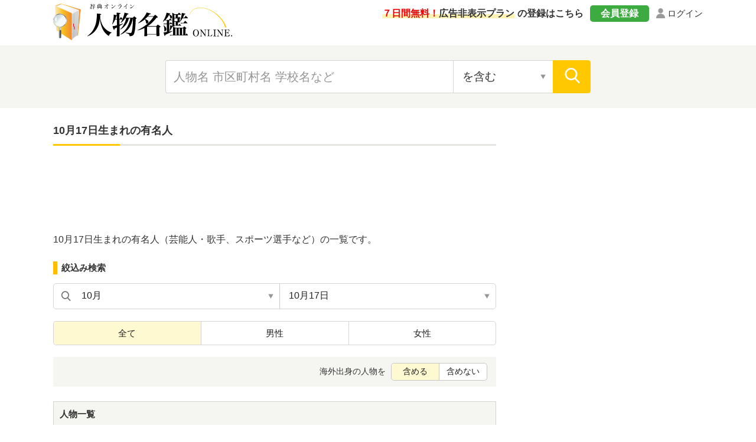

--- FILE ---
content_type: text/html; charset=UTF-8
request_url: https://jimbutsu.jitenon.jp/cat/gappi1017.php
body_size: 9780
content:
<!DOCTYPE html>
<html lang="ja">
<head prefix="og: http://ogp.me/ns# website: http://ogp.me/ns/website#">
<script async src="https://pagead2.googlesyndication.com/pagead/js/adsbygoogle.js?client=ca-pub-3664445671894613" crossorigin="anonymous"></script>

<!-- Global site tag (gtag.js) - Google Analytics -->
<script async src="https://www.googletagmanager.com/gtag/js?id=G-DYBK9P49EF"></script>
<script>
  window.dataLayer = window.dataLayer || [];
  function gtag(){dataLayer.push(arguments);}
  gtag('js', new Date());
  gtag('config', 'G-DYBK9P49EF');</script>
<meta charset="UTF-8">
<meta name="description" content="10月17日生まれの芸能人・歌手・アイドル・スポーツ選手などの有名人です。">
<meta name="Keywords" content="10月17日,生まれ,誕生日,有名人,芸能人,歌手,スポーツ選手">
<meta name="viewport" content="width=device-width,initial-scale=1">
<link rel="apple-touch-icon" sizes="152x152" href="../images/apple-touch-icon.png">
<link href="../images/favicon.ico" type="image/vnd.microsoft.icon" rel="shortcut icon">
<link href="../images/favicon.ico" type="image/vnd.microsoft.icon" rel="icon">
<script type="application/ld+json">
[
{"@context":"http://schema.org",
"@type":"BreadcrumbList",
"itemListElement":[
{ "@type":"ListItem", "position":1, "item":{ "@id":"https://jimbutsu.jitenon.jp/", "name":"人物名鑑" } }, 
{ "@type":"ListItem", "position":2, "item":{ "@id":"https://jimbutsu.jitenon.jp/cat/tsuki.php", "name":"誕生月・誕生日別" } }, 
{ "@type":"ListItem", "position":3, "item":{ "@id":"https://jimbutsu.jitenon.jp/cat/tsuki10.php", "name":"10月生まれの有名人" } }
,{ "@type":"ListItem", "position":4, "item":{ "@id":"https://jimbutsu.jitenon.jp/cat/gappi1017.php", "name":"10月17日生まれの有名人" } }]},
{"@context": "http://schema.org",
"@type": "Article",
"mainEntityOfPage": {
"@type": "WebPage",
"@id": "https://jimbutsu.jitenon.jp/cat/gappi1017.php"
},
"hasPart": {
    "@type": "WebPage",
    "@id": "https://jimbutsu.jitenon.jp/cat/gappi1017.php?page=2"
},
"headline": "10月17日生まれの有名人（芸能人・歌手・スポーツ選手など）",
"description": "10月17日生まれの芸能人・歌手・アイドル・スポーツ選手などの有名人です。",
"image": {
"@type":"ImageObject",
"url": "https://jimbutsu.jitenon.jp/images/kanren1.jpg"
},
"publisher": {
"@type": "Organization",
"name": "人物名鑑オンライン",
"logo": {
      "@type": "ImageObject",
      "url": "https://jitenon.jp/images/jimbutsu_logo.jpg",
      "width": 600,
      "height": 60
    }
},
"author": {
"@type": "Organization",
"name": "ジテンオン",
"url": "https://jitenon.co.jp/"
},
"datePublished": "2013-10-01T00:00:00+09:00",
"dateModified": "2025-11-29T13:28:00+09:00",
"articleSection": "人物",
"additionalProperty": [
{
      "@type": "PropertyValue",
      "name": "誕生日",
      "value": "10月17日"
},
{
      "@type": "PropertyValue",
      "name": "人物",
      "value": ["富澤玲音","田口遼翔","新條月渚","熊谷太雅","ギファード璃々愛","瀬乃まりん","橋田歩果","大宮央","鈴木るりか","髙寺望夢","竹山ひすい","宮田有萌","秋元晏斗玲","杉本海斗","土肥圭太","鈴木双葉","佐々木彩乃","夢原あこ","津田貫汰","相澤佑哉","山田野絵","河村来未","井上園子","高橋悠介","眞鍋旭輝","小森瑠斗","森友莉世","丹羽紀元","音咲セリナ","益永拓弥","太田智樹","飯沼ひかる","澤邊寧央","久保明日香","氏家康成","水嶋さくら","高山涼深","小林岩魚","高橋和希","清水栞","幕内里奈","朝田淳弥","基俊介","金沢みどり","小山寛大","福田智哉","岡ほのか","植野晃成","結城める","草場愛","神崎ユウキ","張可欣","山根啓暉","土性沙羅","金澤美穂","NANAMI","野中一平","千田海人","ラウール・デ・トマス","力石舜久","ケネス・オメルオ","松本直樹","中野雄喜","山口夕輝","矢野美優","森田晋平","戸根千明","桜庭ななみ","川合諒","小森未彩","内海大輔","瀬口七海","井福一本道","畑下由佳","本間隆太","保科千春","岡田久美子","山本麻貴","福間竣兵","新山","有岡蔵人","本郷杏奈","寺嶋恭之介","村田愛里咲","ナムディ・オドゥアマディ","比嘉諒人","熊谷紗希","片瀬チヲル","田村侑久","中西大","高平拓弥","植垣健人","林光哲","須貝茉彩","稲葉光","百瀬優","柄本時生","玉村元気","辻井健太","柏木佑介"]
}]
}
]
</script>
<link rel="stylesheet" type="text/css" href="https://jitenon.jp/css/html5reset.css" media="all" />
<link rel="stylesheet" type="text/css" href="https://jitenon.jp/css/style.css?20240918" media="all" />
<link rel="stylesheet" type="text/css" href="https://jitenon.jp/css/style_jimbutsu.css?20240918" media="all" />
<meta property="og:title"       content="10月17日生まれの有名人（芸能人・歌手・スポーツ選手など）">
<meta property="og:description" content="10月17日生まれの芸能人・歌手・アイドル・スポーツ選手などの有名人です。" />
<meta property="og:image" content="https://jimbutsu.jitenon.jp/images/kanren1.jpg" />
<meta property="og:type"        content="article" />
<meta property="og:url"         content="https://jimbutsu.jitenon.jp/cat/gappi1017.php" />
<meta name="twitter:card" content="summary_large_image">
<meta name="twitter:site" content="@jitenon">
<title>10月17日生まれの有名人（芸能人・歌手・スポーツ選手など）</title>
<script src="https://jitenon.jp/js/jquery-3.4.1.min.js"></script>
<script src="https://jitenon.jp/js/jquery.cookie.js"></script>
<script type="text/javascript" src="https://jitenon.jp/js/main/main.js?20241030"></script>
</head>
<body>
<div id="all">
    <script>
    document.addEventListener("DOMContentLoaded", function() {
        // 現在のURLパスが /member/ を含む場合に広告を削除する
        if (window.location.pathname.includes("/member/")) {
            // ads_wrapin, ads_wrap, sp_ads, ads_wraptop2 クラスの要素を削除する関数
            function removeAds() {
                var adsWrapin = document.querySelectorAll(".ads_wrapin");
                adsWrapin.forEach(function(ad) {
                    ad.remove(); // 要素を削除
                });

                var adsMain = document.querySelectorAll(".ads_wrap");
                adsMain.forEach(function(ad) {
                    ad.remove(); // 要素を削除
                });

                var spAds = document.querySelectorAll(".sp_ads");
                spAds.forEach(function(ad) {
                    ad.remove(); // 要素を削除
                });

                var adsWrapTop2 = document.querySelectorAll(".ads_wraptop2");
                adsWrapTop2.forEach(function(ad) {
                    ad.remove(); // 要素を削除
                });
            }

            // 初期の要素を削除
            removeAds();

            // DOMに新しい要素が追加された場合に監視して削除
            var observer = new MutationObserver(function(mutations) {
                mutations.forEach(function(mutation) {
                    if (mutation.addedNodes.length > 0) {
                        removeAds(); // 新しく追加された要素も削除
                    }
                });
            });

            observer.observe(document.body, { childList: true, subtree: true });
        }
    });
    </script>

<header>
<div class="center">
<div class="header_logo">
<div class="logo"><a href="https://jimbutsu.jitenon.jp/"><img src="https://jimbutsu.jitenon.jp/images/top-logo.svg" alt="人物名鑑"></a></div>
<div class="login"><a href="https://jitenon.jp/member_info/login.php" class="mypage_login">ログイン</a></div>
<div class="my_menu">
<div class="register_ad"><a href="https://jitenon.jp/member_info/register.php"><p class="marker"><span>７日間無料！</span>広告非表示プラン</p>の登録はこちら</a></div>
<div class="pc_menu">
<a href="https://jitenon.jp/member_info/register.php" class="mypage_register">会員登録</a>
<a href="https://jitenon.jp/member_info/login.php" class="mypage_login">ログイン</a>
</div>
</div>
<div class="header_menu sp_display">
<div class="toggle_wrap">
<div class="toggle_switch">
<div class="menu-trigger">
<span></span>
<span></span>
<span></span>
</div>	
</div>
<div class="toggle_contents">
<ul>
<li><a href="https://jimbutsu.jitenon.jp/cat/gojuon.php">五十音別</a></li>
<li><a href="https://jimbutsu.jitenon.jp/cat/first.php">名前別（下の名前別）</a></li>
<li><a href="https://jimbutsu.jitenon.jp/cat/tsuki.php">誕生月・誕生日別</a></li>
<li><a href="https://jimbutsu.jitenon.jp/cat/nendai.php">年代別</a></li>
<li><a href="https://jimbutsu.jitenon.jp/cat/ken.php">都道府県別</a></li>
<li><a href="https://jimbutsu.jitenon.jp/cat/kuni.php">国・地域別</a></li>
<li><a href="https://jimbutsu.jitenon.jp/cat/shokugyo.php">職業別</a></li>
<li><a href="https://jimbutsu.jitenon.jp/gakko/shogaku.php">出身小学校別</a></li>
<li><a href="https://jimbutsu.jitenon.jp/gakko/chugaku.php">出身中学校別</a></li>
<li><a href="https://jimbutsu.jitenon.jp/gakko/koko.php">出身高校別</a></li>
<li><a href="https://jimbutsu.jitenon.jp/gakko/college.php">出身大学別</a></li>
<li><a href="https://jimbutsu.jitenon.jp/gakko/junior_college.php">出身短期大学別</a></li>
<li><a href="https://jimbutsu.jitenon.jp/cat/seizatop.php">星座別</a></li>
<li><a href="https://jimbutsu.jitenon.jp/cat/junishitop.php">十二支別</a></li>
<li><a href="https://jimbutsu.jitenon.jp/genre/">ジャンル別</a></li>
</ul>
</div>
</div>
</div>
</div>
</div>
<div class="header_search2">
<div class="search_inner">
<form id="head_form" class="search_form" name="head_form" action="https://jimbutsu.jitenon.jp/cat/search.php" accept-charset="utf-8" method="get">
<input type="text" id="head_value" name="getdata" placeholder="人物名 市区町村名 学校名など" class="value input_search" value="">
<select name="search" class="select_search input02">
<option value="contain" selected>を含む</option>
<option value="fpart">から始まる</option>
<option value="epart">で終わる</option>
<option value="match">と一致する</option>
</select>
<input type="submit" id="head_submit" value="" class="search_btn">
</form>
</div>
</div>
</header><div id="wrapper" class="cf">
<div id="content">
<h1 class="ttl_main">10月17日生まれの有名人</h1>
<aside><div class="ads_wrapin">
<style>
  .ads_responsive_1 { width: 320px; height: 100px; }
  @media(min-width: 500px) { .ads_responsive_1 { width: 468px; height: 60px; } }
  @media(min-width: 800px) { .ads_responsive_1 { width: 728px; height: 90px; } }
  </style>
<script async src="//pagead2.googlesyndication.com/pagead/js/adsbygoogle.js"></script>
  <!-- レスポンシブ0 -->
  <ins class="adsbygoogle ads_responsive_1"
       style="display:inline-block"
       data-ad-client="ca-pub-3664445671894613"
       data-ad-slot="1691216613"></ins>
<script>
(adsbygoogle = window.adsbygoogle || []).push({});
</script>
</div></aside>
<p>10月17日生まれの有名人（芸能人・歌手、スポーツ選手など）の一覧です。</p>
<!--絞り込み変更ここから-->
<div class="search_narrowdown">

    <!--IEJSが効かない場合用-->
        <script>
        (function(){
            var html = document.getElementsByTagName('html')||[];
            html[0].classList.add('enable-javascript');
        })();
        </script>
	<h3 class="sp_select_ttl">絞込み検索</h3>
<div class="narrowdown_select two_select">
	<select name="select" onChange="location.href=value;" class="select1">
		<option value="https://jimbutsu.jitenon.jp/cat/tsuki1.php">1月</option>
		<option value="https://jimbutsu.jitenon.jp/cat/tsuki2.php">2月</option>
		<option value="https://jimbutsu.jitenon.jp/cat/tsuki3.php">3月</option>
		<option value="https://jimbutsu.jitenon.jp/cat/tsuki4.php">4月</option>
		<option value="https://jimbutsu.jitenon.jp/cat/tsuki5.php">5月</option>
		<option value="https://jimbutsu.jitenon.jp/cat/tsuki6.php">6月</option>
		<option value="https://jimbutsu.jitenon.jp/cat/tsuki7.php">7月</option>
		<option value="https://jimbutsu.jitenon.jp/cat/tsuki8.php">8月</option>
		<option value="https://jimbutsu.jitenon.jp/cat/tsuki9.php">9月</option>
		<option value="#" selected>10月</option>
		<option value="https://jimbutsu.jitenon.jp/cat/tsuki11.php">11月</option>
		<option value="https://jimbutsu.jitenon.jp/cat/tsuki12.php">12月</option>
	</select>

	<select name="select" onChange="location.href=value;" class="select2">
	<option value="https://jimbutsu.jitenon.jp/cat/tsuki10.php">10月を全て表示</option>
		<option value="https://jimbutsu.jitenon.jp/cat/gappi1001.php">10月1日</option>
		<option value="https://jimbutsu.jitenon.jp/cat/gappi1002.php">10月2日</option>
		<option value="https://jimbutsu.jitenon.jp/cat/gappi1003.php">10月3日</option>
		<option value="https://jimbutsu.jitenon.jp/cat/gappi1004.php">10月4日</option>
		<option value="https://jimbutsu.jitenon.jp/cat/gappi1005.php">10月5日</option>
		<option value="https://jimbutsu.jitenon.jp/cat/gappi1006.php">10月6日</option>
		<option value="https://jimbutsu.jitenon.jp/cat/gappi1007.php">10月7日</option>
		<option value="https://jimbutsu.jitenon.jp/cat/gappi1008.php">10月8日</option>
		<option value="https://jimbutsu.jitenon.jp/cat/gappi1009.php">10月9日</option>
		<option value="https://jimbutsu.jitenon.jp/cat/gappi1010.php">10月10日</option>
		<option value="https://jimbutsu.jitenon.jp/cat/gappi1011.php">10月11日</option>
		<option value="https://jimbutsu.jitenon.jp/cat/gappi1012.php">10月12日</option>
		<option value="https://jimbutsu.jitenon.jp/cat/gappi1013.php">10月13日</option>
		<option value="https://jimbutsu.jitenon.jp/cat/gappi1014.php">10月14日</option>
		<option value="https://jimbutsu.jitenon.jp/cat/gappi1015.php">10月15日</option>
		<option value="https://jimbutsu.jitenon.jp/cat/gappi1016.php">10月16日</option>
		<option value="#" selected>10月17日</option>
		<option value="https://jimbutsu.jitenon.jp/cat/gappi1018.php">10月18日</option>
		<option value="https://jimbutsu.jitenon.jp/cat/gappi1019.php">10月19日</option>
		<option value="https://jimbutsu.jitenon.jp/cat/gappi1020.php">10月20日</option>
		<option value="https://jimbutsu.jitenon.jp/cat/gappi1021.php">10月21日</option>
		<option value="https://jimbutsu.jitenon.jp/cat/gappi1022.php">10月22日</option>
		<option value="https://jimbutsu.jitenon.jp/cat/gappi1023.php">10月23日</option>
		<option value="https://jimbutsu.jitenon.jp/cat/gappi1024.php">10月24日</option>
		<option value="https://jimbutsu.jitenon.jp/cat/gappi1025.php">10月25日</option>
		<option value="https://jimbutsu.jitenon.jp/cat/gappi1026.php">10月26日</option>
		<option value="https://jimbutsu.jitenon.jp/cat/gappi1027.php">10月27日</option>
		<option value="https://jimbutsu.jitenon.jp/cat/gappi1028.php">10月28日</option>
		<option value="https://jimbutsu.jitenon.jp/cat/gappi1029.php">10月29日</option>
		<option value="https://jimbutsu.jitenon.jp/cat/gappi1030.php">10月30日</option>
		<option value="https://jimbutsu.jitenon.jp/cat/gappi1031.php">10月31日</option>
	</select>
	
	</div><!--narrowdown_select-->
<div class="search_switch">
		<ul>
		<li><a class="active">全て</a></li>
		<li><a href="https://jimbutsu.jitenon.jp/cat/gappi1017.php?gender=man">男性</a></li>
		<li><a href="https://jimbutsu.jitenon.jp/cat/gappi1017.php?gender=woman">女性</a></li>
		</ul>
	</div>
    <div class="search_display">
		海外出身の人物を <ul>
<li><a class="display_sel1 active">含める</a></li><li><a href="https://jimbutsu.jitenon.jp/cat/gappi1017.php?abroad_flag=0" class="display_sel2">含めない</a></li>
		</ul>
	</div></div><!--search_narrowdown-->    
<div class="ads_wraptop2 link_sp">
<script async src="https://pagead2.googlesyndication.com/pagead/js/adsbygoogle.js?client=ca-pub-3664445671894613" crossorigin="anonymous"></script>
<!-- 人物辞典レスポンシブ1_SP -->

<ins class="adsbygoogle"
     style="display:block"
     data-ad-client="ca-pub-3664445671894613"
     data-ad-slot="4900720698"
     data-ad-format="auto"
     data-full-width-responsive="true"></ins>
<script>
     (adsbygoogle = window.adsbygoogle || []).push({});
</script>
</div>
<div class="word_box">
<h2>人物一覧</h2>
<ul>
    <li><a href="https://jimbutsu.jitenon.jp/jimbutsu/p162070.php"><h3><span class="word">富澤玲音</span></h3><p class="data">俳優（男優・女優）<span class="break">/</span>2013年10月17日生まれ<span class="break">/</span>東京都出身</p></a></li>
    <li><a href="https://jimbutsu.jitenon.jp/jimbutsu/p88170.php"><h3><span class="word">田口遼翔</span></h3><p class="data">タレント<span class="break">/</span>2006年10月17日生まれ</p></a></li>
    <li><a href="https://jimbutsu.jitenon.jp/jimbutsu/p160235.php"><h3><span class="word">新條月渚</span></h3><p class="data">俳優（男優・女優）<span class="break">/</span>2006年10月17日生まれ<span class="break">/</span>東京都出身</p></a></li>
    <li><a href="https://jimbutsu.jitenon.jp/jimbutsu/p161913.php"><h3><span class="word">熊谷太雅</span></h3><p class="data">野球選手<span class="break">/</span>2006年10月17日生まれ<span class="break">/</span>宮城県登米市出身</p></a></li>
    <li><a href="https://jimbutsu.jitenon.jp/jimbutsu/p151348.php"><h3><span class="word">ギファード璃々愛</span></h3><p class="data">アイドル<span class="break">/</span>2005年10月17日生まれ</p></a></li>
    <li><a href="https://jimbutsu.jitenon.jp/jimbutsu/p165770.php"><h3><span class="word">瀬乃まりん</span></h3><p class="data">アイドル<span class="break">/</span>2005年10月17日生まれ<span class="break">/</span>東京都出身</p></a></li>
    <li><a href="https://jimbutsu.jitenon.jp/jimbutsu/p165795.php"><h3><span class="word">橋田歩果</span></h3><p class="data">アイドル<span class="break">/</span>2005年10月17日生まれ<span class="break">/</span>東京都出身</p></a></li>
    <li><a href="https://jimbutsu.jitenon.jp/jimbutsu/p79632.php"><h3><span class="word">大宮央</span></h3><p class="data">サッカー選手<span class="break">/</span>2003年10月17日生まれ<span class="break">/</span>愛媛県大洲市出身</p></a></li>
    <li><a href="https://jimbutsu.jitenon.jp/jimbutsu/p139794.php"><h3><span class="word">鈴木るりか</span></h3><p class="data">作家<span class="break">/</span>2003年10月17日生まれ<span class="break">/</span>東京都出身</p></a></li>
    <li><a href="https://jimbutsu.jitenon.jp/jimbutsu/p63611.php"><h3><span class="word">髙寺望夢</span></h3><p class="data">野球選手<span class="break">/</span>2002年10月17日生まれ<span class="break">/</span>長野県上田市出身</p></a></li>
    <li><a href="https://jimbutsu.jitenon.jp/jimbutsu/p88242.php"><h3><span class="word">竹山ひすい</span></h3><p class="data">俳優（男優・女優）<span class="break">/</span>2002年10月17日生まれ<span class="break">/</span>千葉県出身</p></a></li>
    <li><a href="https://jimbutsu.jitenon.jp/jimbutsu/p104619.php"><h3><span class="word">宮田有萌</span></h3><p class="data">アイドル<span class="break">/</span>2002年10月17日生まれ<span class="break">/</span>大阪府出身</p></a></li>
    <li><a href="https://jimbutsu.jitenon.jp/jimbutsu/p126823.php"><h3><span class="word">秋元晏斗玲</span></h3><p class="data">俳優（男優・女優）<span class="break">/</span>2001年10月17日生まれ<span class="break">/</span>東京都出身</p></a></li>
    <li><a href="https://jimbutsu.jitenon.jp/jimbutsu/p150052.php"><h3><span class="word">杉本海斗</span></h3><p class="data">ラグビー選手<span class="break">/</span>2001年10月17日生まれ<span class="break">/</span>東京都出身</p></a></li>
    <li><a href="https://jimbutsu.jitenon.jp/jimbutsu/p55393.php"><h3><span class="word">土肥圭太</span></h3><p class="data">フリークライマー（クライミング選手）<span class="break">/</span>2000年10月17日生まれ<span class="break">/</span>神奈川県出身</p></a></li>
    <li><a href="https://jimbutsu.jitenon.jp/jimbutsu/p79513.php"><h3><span class="word">鈴木双葉</span></h3><p class="data">サッカー選手<span class="break">/</span>2000年10月17日生まれ<span class="break">/</span>静岡県出身</p></a></li>
    <li><a href="https://jimbutsu.jitenon.jp/jimbutsu/p80106.php"><h3><span class="word">佐々木彩乃</span></h3><p class="data">サッカー選手<span class="break">/</span>2000年10月17日生まれ</p></a></li>
    <li><a href="https://jimbutsu.jitenon.jp/jimbutsu/p110210.php"><h3><span class="word">夢原あこ</span></h3><p class="data">アイドル<span class="break">/</span>2000年10月17日生まれ<span class="break">/</span>愛知県出身</p></a></li>
    <li><a href="https://jimbutsu.jitenon.jp/jimbutsu/p135249.php"><h3><span class="word">津田貫汰</span></h3><p class="data">ラグビー選手<span class="break">/</span>2000年10月17日生まれ<span class="break">/</span>神奈川県藤沢市出身</p></a></li>
    <li><a href="https://jimbutsu.jitenon.jp/jimbutsu/p135765.php"><h3><span class="word">相澤佑哉</span></h3><p class="data">サッカー選手<span class="break">/</span>2000年10月17日生まれ<span class="break">/</span>熊本県出身</p></a></li>
    <li><a href="https://jimbutsu.jitenon.jp/jimbutsu/p120707.php"><h3><span class="word">山田野絵</span></h3><p class="data">タレント<span class="break">/</span>1999年10月17日生まれ<span class="break">/</span>埼玉県久喜市出身</p></a></li>
    <li><a href="https://jimbutsu.jitenon.jp/jimbutsu/p149679.php"><h3><span class="word">河村来未</span></h3><p class="data">ゴルフ選手（ゴルファー）<span class="break">/</span>1999年10月17日生まれ<span class="break">/</span>東京都北区出身</p></a></li>
    <li><a href="https://jimbutsu.jitenon.jp/jimbutsu/p165018.php"><h3><span class="word">井上園子</span></h3><p class="data">シンガーソングライター<span class="break">/</span>1998年10月17日生まれ</p></a></li>
    <li><a href="https://jimbutsu.jitenon.jp/jimbutsu/p34122.php"><h3><span class="word">高橋悠介</span></h3><p class="data">テニス選手<span class="break">/</span>1997年10月17日生まれ<span class="break">/</span>神奈川県横浜市出身</p></a></li>
    <li><a href="https://jimbutsu.jitenon.jp/jimbutsu/p56357.php"><h3><span class="word">眞鍋旭輝</span></h3><p class="data">サッカー選手<span class="break">/</span>1997年10月17日生まれ<span class="break">/</span>熊本県熊本市出身</p></a></li>
    <li><a href="https://jimbutsu.jitenon.jp/jimbutsu/p85139.php"><h3><span class="word">小森瑠斗</span></h3><p class="data">お笑い芸人<span class="break">/</span>1997年10月17日生まれ<span class="break">/</span>北海道旭川市出身</p></a></li>
    <li><a href="https://jimbutsu.jitenon.jp/jimbutsu/p95952.php"><h3><span class="word">森友莉世</span></h3><p class="data">声優<span class="break">/</span>1997年10月17日生まれ<span class="break">/</span>大阪府出身</p></a></li>
    <li><a href="https://jimbutsu.jitenon.jp/jimbutsu/p103993.php"><h3><span class="word">丹羽紀元</span></h3><p class="data">俳優（男優・女優）<span class="break">/</span>1997年10月17日生まれ<span class="break">/</span>石川県出身</p></a></li>
    <li><a href="https://jimbutsu.jitenon.jp/jimbutsu/p104130.php"><h3><span class="word">音咲セリナ</span></h3><p class="data">アイドル<span class="break">/</span>1997年10月17日生まれ<span class="break">/</span>千葉県出身</p></a></li>
    <li><a href="https://jimbutsu.jitenon.jp/jimbutsu/p127094.php"><h3><span class="word">益永拓弥</span></h3><p class="data">俳優（男優・女優）<span class="break">/</span>1997年10月17日生まれ<span class="break">/</span>群馬県出身</p></a></li>
    <li><a href="https://jimbutsu.jitenon.jp/jimbutsu/p138700.php"><h3><span class="word">太田智樹</span></h3><p class="data">陸上競技選手<span class="break">/</span>1997年10月17日生まれ<span class="break">/</span>静岡県浜松市出身</p></a></li>
    <li><a href="https://jimbutsu.jitenon.jp/jimbutsu/p141477.php"><h3><span class="word">飯沼ひかる</span></h3><p class="data">俳優（男優・女優）<span class="break">/</span>1997年10月17日生まれ<span class="break">/</span>千葉県出身</p></a></li>
    <li><a href="https://jimbutsu.jitenon.jp/jimbutsu/p143326.php"><h3><span class="word">澤邊寧央</span></h3><p class="data">俳優（男優・女優）<span class="break">/</span>1997年10月17日生まれ<span class="break">/</span>福岡県出身</p></a></li>
    <li><a href="https://jimbutsu.jitenon.jp/jimbutsu/p145108.php"><h3><span class="word">久保明日香</span></h3><p class="data">アナウンサー<span class="break">/</span>1997年10月17日生まれ<span class="break">/</span>鹿児島県出身</p></a></li>
    <li><a href="https://jimbutsu.jitenon.jp/jimbutsu/p168127.php"><h3><span class="word">氏家康成</span></h3><p class="data">俳優（男優・女優）<span class="break">/</span>1997年10月17日生まれ<span class="break">/</span>宮城県出身</p></a></li>
    <li><a href="https://jimbutsu.jitenon.jp/jimbutsu/p168420.php"><h3><span class="word">水嶋さくら</span></h3><p class="data">声優<span class="break">/</span>1997年10月17日生まれ<span class="break">/</span>千葉県出身</p></a></li>
    <li><a href="https://jimbutsu.jitenon.jp/jimbutsu/p46162.php"><h3><span class="word">高山涼深</span></h3><p class="data">ボクシング選手（ボクサー）<span class="break">/</span>1996年10月17日生まれ<span class="break">/</span>東京都練馬区出身</p></a></li>
    <li><a href="https://jimbutsu.jitenon.jp/jimbutsu/p57359.php"><h3><span class="word">小林岩魚</span></h3><p class="data">サッカー選手<span class="break">/</span>1996年10月17日生まれ<span class="break">/</span>山梨県甲府市出身</p></a></li>
    <li><a href="https://jimbutsu.jitenon.jp/jimbutsu/p76699.php"><h3><span class="word">高橋和希</span></h3><p class="data">バレーボール選手<span class="break">/</span>1996年10月17日生まれ</p></a></li>
    <li><a href="https://jimbutsu.jitenon.jp/jimbutsu/p80480.php"><h3><span class="word">清水栞</span></h3><p class="data">サッカー選手<span class="break">/</span>1996年10月17日生まれ<span class="break">/</span>東京都出身</p></a></li>
    <li><a href="https://jimbutsu.jitenon.jp/jimbutsu/p110389.php"><h3><span class="word">幕内里奈</span></h3><p class="data">グラビアアイドル<span class="break">/</span>1996年10月17日生まれ<span class="break">/</span>神奈川県出身</p></a></li>
    <li><a href="https://jimbutsu.jitenon.jp/jimbutsu/p116592.php"><h3><span class="word">朝田淳弥</span></h3><p class="data">俳優（男優・女優）<span class="break">/</span>1996年10月17日生まれ<span class="break">/</span>大阪府出身</p></a></li>
    <li><a href="https://jimbutsu.jitenon.jp/jimbutsu/p121282.php"><h3><span class="word">基俊介</span></h3><p class="data">タレント<span class="break">/</span>1996年10月17日生まれ<span class="break">/</span>埼玉県出身</p></a></li>
    <li><a href="https://jimbutsu.jitenon.jp/jimbutsu/p137462.php"><h3><span class="word">金沢みどり</span></h3><p class="data">バスケットボール選手<span class="break">/</span>1996年10月17日生まれ<span class="break">/</span>神奈川県出身</p></a></li>
    <li><a href="https://jimbutsu.jitenon.jp/jimbutsu/p145758.php"><h3><span class="word">小山寛大</span></h3><p class="data">プロレスラー<span class="break">/</span>1996年10月17日生まれ<span class="break">/</span>大阪府高槻市出身</p></a></li>
    <li><a href="https://jimbutsu.jitenon.jp/jimbutsu/p156894.php"><h3><span class="word">福田智哉</span></h3><p class="data">お笑いタレント<span class="break">/</span>1996年10月17日生まれ<span class="break">/</span>愛媛県西条市出身</p></a></li>
    <li><a href="https://jimbutsu.jitenon.jp/jimbutsu/p86085.php"><h3><span class="word">岡ほのか</span></h3><p class="data">俳優（男優・女優）<span class="break">/</span>1995年10月17日生まれ<span class="break">/</span>千葉県出身</p></a></li>
    <li><a href="https://jimbutsu.jitenon.jp/jimbutsu/p86802.php"><h3><span class="word">植野晃成</span></h3><p class="data">タレント<span class="break">/</span>1995年10月17日生まれ<span class="break">/</span>千葉県出身</p></a></li>
    <li><a href="https://jimbutsu.jitenon.jp/jimbutsu/p102666.php"><h3><span class="word">結城める</span></h3><p class="data">アイドル<span class="break">/</span>1995年10月17日生まれ<span class="break">/</span>東京都出身</p></a></li>
    <li><a href="https://jimbutsu.jitenon.jp/jimbutsu/p116695.php"><h3><span class="word">草場愛</span></h3><p class="data">俳優（男優・女優）<span class="break">/</span>1995年10月17日生まれ<span class="break">/</span>福岡県出身</p></a></li>
    <li><a href="https://jimbutsu.jitenon.jp/jimbutsu/p126886.php"><h3><span class="word">神崎ユウキ</span></h3><p class="data">俳優（男優・女優）<span class="break">/</span>1995年10月17日生まれ<span class="break">/</span>北海道出身</p></a></li>
    <li><a href="https://jimbutsu.jitenon.jp/jimbutsu/p133072.php"><h3><span class="word">張可欣</span></h3><p class="data">フィギュアスケート選手<span class="break">/</span>1995年10月17日生まれ<span class="break">/</span>中国出身</p></a></li>
    <li><a href="https://jimbutsu.jitenon.jp/jimbutsu/p169031.php"><h3><span class="word">山根啓暉</span></h3><p class="data">俳優（男優・女優）<span class="break">/</span>1995年10月17日生まれ<span class="break">/</span>神奈川県出身</p></a></li>
    <li><a href="https://jimbutsu.jitenon.jp/jimbutsu/p21144.php"><h3><span class="word">土性沙羅</span></h3><p class="data">レスリング選手<span class="break">/</span>1994年10月17日生まれ<span class="break">/</span>三重県松阪市出身</p></a></li>
    <li><a href="https://jimbutsu.jitenon.jp/jimbutsu/p34353.php"><h3><span class="word">金澤美穂</span></h3><p class="data">俳優（男優・女優）<span class="break">/</span>1994年10月17日生まれ<span class="break">/</span>神奈川県出身</p></a></li>
    <li><a href="https://jimbutsu.jitenon.jp/jimbutsu/p38373.php"><h3><span class="word">NANAMI</span></h3><p class="data">ファッションモデル<span class="break">/</span>1994年10月17日生まれ<span class="break">/</span>東京都清瀬市出身</p></a></li>
    <li><a href="https://jimbutsu.jitenon.jp/jimbutsu/p47370.php"><h3><span class="word">野中一平</span></h3><p class="data">競艇選手（ボートレーサー）<span class="break">/</span>1994年10月17日生まれ<span class="break">/</span>岐阜県出身</p></a></li>
    <li><a href="https://jimbutsu.jitenon.jp/jimbutsu/p106011.php"><h3><span class="word">千田海人</span></h3><p class="data">サッカー選手<span class="break">/</span>1994年10月17日生まれ<span class="break">/</span>宮城県仙台市出身</p></a></li>
    <li><a href="https://jimbutsu.jitenon.jp/jimbutsu/p108690.php"><h3><span class="word">ラウール・デ・トマス</span></h3><p class="data">サッカー選手<span class="break">/</span>1994年10月17日生まれ<span class="break">/</span>スペイン出身</p></a></li>
    <li><a href="https://jimbutsu.jitenon.jp/jimbutsu/p145014.php"><h3><span class="word">力石舜久</span></h3><p class="data">アナウンサー<span class="break">/</span>1994年10月17日生まれ<span class="break">/</span>島根県松江市出身</p></a></li>
    <li><a href="https://jimbutsu.jitenon.jp/jimbutsu/p5153.php"><h3><span class="word">ケネス・オメルオ</span></h3><p class="data">サッカー選手<span class="break">/</span>1993年10月17日生まれ<span class="break">/</span>ナイジェリア出身</p></a></li>
    <li><a href="https://jimbutsu.jitenon.jp/jimbutsu/p22169.php"><h3><span class="word">松本直樹</span></h3><p class="data">野球選手<span class="break">/</span>1993年10月17日生まれ<span class="break">/</span>香川県坂出市出身</p></a></li>
    <li><a href="https://jimbutsu.jitenon.jp/jimbutsu/p43695.php"><h3><span class="word">中野雄喜</span></h3><p class="data">競輪選手<span class="break">/</span>1993年10月17日生まれ<span class="break">/</span>京都府出身</p></a></li>
    <li><a href="https://jimbutsu.jitenon.jp/jimbutsu/p49529.php"><h3><span class="word">山口夕輝</span></h3><p class="data">アイドル<span class="break">/</span>1993年10月17日生まれ<span class="break">/</span>大阪府出身</p></a></li>
    <li><a href="https://jimbutsu.jitenon.jp/jimbutsu/p107093.php"><h3><span class="word">矢野美優</span></h3><p class="data">アイドル<span class="break">/</span>1993年10月17日生まれ<span class="break">/</span>広島県出身</p></a></li>
    <li><a href="https://jimbutsu.jitenon.jp/jimbutsu/p128195.php"><h3><span class="word">森田晋平</span></h3><p class="data">俳優（男優・女優）<span class="break">/</span>1993年10月17日生まれ<span class="break">/</span>千葉県出身</p></a></li>
    <li><a href="https://jimbutsu.jitenon.jp/jimbutsu/p7138.php"><h3><span class="word">戸根千明</span></h3><p class="data">野球選手<span class="break">/</span>1992年10月17日生まれ<span class="break">/</span>京都府京田辺市出身</p></a></li>
    <li><a href="https://jimbutsu.jitenon.jp/jimbutsu/p7363.php"><h3><span class="word">桜庭ななみ</span></h3><p class="data">俳優（男優・女優）<span class="break">/</span>1992年10月17日生まれ<span class="break">/</span>鹿児島県出身</p></a></li>
    <li><a href="https://jimbutsu.jitenon.jp/jimbutsu/p84162.php"><h3><span class="word">川合諒</span></h3><p class="data">俳優（男優・女優）<span class="break">/</span>1992年10月17日生まれ<span class="break">/</span>東京都出身</p></a></li>
    <li><a href="https://jimbutsu.jitenon.jp/jimbutsu/p84646.php"><h3><span class="word">小森未彩</span></h3><p class="data">声優<span class="break">/</span>1992年10月17日生まれ<span class="break">/</span>東京都出身</p></a></li>
    <li><a href="https://jimbutsu.jitenon.jp/jimbutsu/p87422.php"><h3><span class="word">内海大輔</span></h3><p class="data">俳優（男優・女優）<span class="break">/</span>1992年10月17日生まれ<span class="break">/</span>大阪府出身</p></a></li>
    <li><a href="https://jimbutsu.jitenon.jp/jimbutsu/p163076.php"><h3><span class="word">瀬口七海</span></h3><p class="data">サッカー選手<span class="break">/</span>1992年10月17日生まれ</p></a></li>
    <li><a href="https://jimbutsu.jitenon.jp/jimbutsu/p165574.php"><h3><span class="word">井福一本道</span></h3><p class="data">お笑いタレント<span class="break">/</span>1992年10月17日生まれ<span class="break">/</span>福岡県久留米市出身</p></a></li>
    <li><a href="https://jimbutsu.jitenon.jp/jimbutsu/p19075.php"><h3><span class="word">畑下由佳</span></h3><p class="data">アナウンサー<span class="break">/</span>1991年10月17日生まれ<span class="break">/</span>埼玉県さいたま市出身</p></a></li>
    <li><a href="https://jimbutsu.jitenon.jp/jimbutsu/p35977.php"><h3><span class="word">本間隆太</span></h3><p class="data">バレーボール選手<span class="break">/</span>1991年10月17日生まれ<span class="break">/</span>神奈川県相模原市出身</p></a></li>
    <li><a href="https://jimbutsu.jitenon.jp/jimbutsu/p43657.php"><h3><span class="word">保科千春</span></h3><p class="data">競輪選手<span class="break">/</span>1991年10月17日生まれ</p></a></li>
    <li><a href="https://jimbutsu.jitenon.jp/jimbutsu/p55639.php"><h3><span class="word">岡田久美子</span></h3><p class="data">陸上競技選手<span class="break">/</span>1991年10月17日生まれ<span class="break">/</span>埼玉県上尾市出身</p></a></li>
    <li><a href="https://jimbutsu.jitenon.jp/jimbutsu/p80714.php"><h3><span class="word">山本麻貴</span></h3><p class="data">俳優（男優・女優）<span class="break">/</span>1991年10月17日生まれ<span class="break">/</span>静岡県出身</p></a></li>
    <li><a href="https://jimbutsu.jitenon.jp/jimbutsu/p93185.php"><h3><span class="word">福間竣兵</span></h3><p class="data">声優<span class="break">/</span>1991年10月17日生まれ<span class="break">/</span>愛知県出身</p></a></li>
    <li><a href="https://jimbutsu.jitenon.jp/jimbutsu/p99848.php"><h3><span class="word">新山</span></h3><p class="data">お笑い芸人<span class="break">/</span>1991年10月17日生まれ<span class="break">/</span>大阪府東大阪市出身</p></a></li>
    <li><a href="https://jimbutsu.jitenon.jp/jimbutsu/p129113.php"><h3><span class="word">有岡蔵人</span></h3><p class="data">俳優（男優・女優）<span class="break">/</span>1991年10月17日生まれ</p></a></li>
    <li><a href="https://jimbutsu.jitenon.jp/jimbutsu/p151421.php"><h3><span class="word">本郷杏奈</span></h3><p class="data">タレント<span class="break">/</span>1991年10月17日生まれ<span class="break">/</span>北海道江別市出身</p></a></li>
    <li><a href="https://jimbutsu.jitenon.jp/jimbutsu/p169302.php"><h3><span class="word">寺嶋恭之介</span></h3><p class="data">バスケットボール選手<span class="break">/</span>1991年10月17日生まれ<span class="break">/</span>青森県出身</p></a></li>
    <li><a href="https://jimbutsu.jitenon.jp/jimbutsu/p2584.php"><h3><span class="word">村田愛里咲</span></h3><p class="data">フリースタイルスキー選手<span class="break">/</span>1990年10月17日生まれ<span class="break">/</span>福岡県北九州市出身</p></a></li>
    <li><a href="https://jimbutsu.jitenon.jp/jimbutsu/p5210.php"><h3><span class="word">ナムディ・オドゥアマディ</span></h3><p class="data">サッカー選手<span class="break">/</span>1990年10月17日生まれ<span class="break">/</span>ナイジェリア出身</p></a></li>
    <li><a href="https://jimbutsu.jitenon.jp/jimbutsu/p7489.php"><h3><span class="word">比嘉諒人</span></h3><p class="data">サッカー選手<span class="break">/</span>1990年10月17日生まれ<span class="break">/</span>岐阜県高山市出身</p></a></li>
    <li><a href="https://jimbutsu.jitenon.jp/jimbutsu/p7642.php"><h3><span class="word">熊谷紗希</span></h3><p class="data">サッカー選手<span class="break">/</span>1990年10月17日生まれ<span class="break">/</span>北海道札幌市出身</p></a></li>
    <li><a href="https://jimbutsu.jitenon.jp/jimbutsu/p12991.php"><h3><span class="word">片瀬チヲル</span></h3><p class="data">小説家<span class="break">/</span>1990年10月17日生まれ<span class="break">/</span>北海道帯広市出身</p></a></li>
    <li><a href="https://jimbutsu.jitenon.jp/jimbutsu/p41132.php"><h3><span class="word">田村侑久</span></h3><p class="data">タレント<span class="break">/</span>1990年10月17日生まれ<span class="break">/</span>愛知県東浦町出身</p></a></li>
    <li><a href="https://jimbutsu.jitenon.jp/jimbutsu/p45381.php"><h3><span class="word">中西大</span></h3><p class="data">競輪選手<span class="break">/</span>1990年10月17日生まれ</p></a></li>
    <li><a href="https://jimbutsu.jitenon.jp/jimbutsu/p55263.php"><h3><span class="word">高平拓弥</span></h3><p class="data">ラグビー選手<span class="break">/</span>1990年10月17日生まれ<span class="break">/</span>大阪府大阪市出身</p></a></li>
    <li><a href="https://jimbutsu.jitenon.jp/jimbutsu/p56230.php"><h3><span class="word">植垣健人</span></h3><p class="data">ハンドボール選手<span class="break">/</span>1990年10月17日生まれ<span class="break">/</span>大阪府出身</p></a></li>
    <li><a href="https://jimbutsu.jitenon.jp/jimbutsu/p128547.php"><h3><span class="word">林光哲</span></h3><p class="data">俳優（男優・女優）<span class="break">/</span>1990年10月17日生まれ<span class="break">/</span>千葉県出身</p></a></li>
    <li><a href="https://jimbutsu.jitenon.jp/jimbutsu/p135619.php"><h3><span class="word">須貝茉彩</span></h3><p class="data">アナウンサー<span class="break">/</span>1990年10月17日生まれ<span class="break">/</span>千葉県出身</p></a></li>
    <li><a href="https://jimbutsu.jitenon.jp/jimbutsu/p145105.php"><h3><span class="word">稲葉光</span></h3><p class="data">歌手<span class="break">/</span>1990年10月17日生まれ<span class="break">/</span>茨城県牛久市出身</p></a></li>
    <li><a href="https://jimbutsu.jitenon.jp/jimbutsu/p28883.php"><h3><span class="word">百瀬優</span></h3><p class="data">柔道選手（柔道家）<span class="break">/</span>1989年10月17日生まれ<span class="break">/</span>長野県塩尻市出身</p></a></li>
    <li><a href="https://jimbutsu.jitenon.jp/jimbutsu/p34163.php"><h3><span class="word">柄本時生</span></h3><p class="data">俳優（男優・女優）<span class="break">/</span>1989年10月17日生まれ<span class="break">/</span>東京都出身</p></a></li>
    <li><a href="https://jimbutsu.jitenon.jp/jimbutsu/p43910.php"><h3><span class="word">玉村元気</span></h3><p class="data">競輪選手<span class="break">/</span>1989年10月17日生まれ</p></a></li>
    <li><a href="https://jimbutsu.jitenon.jp/jimbutsu/p56995.php"><h3><span class="word">辻井健太</span></h3><p class="data">ラグビー選手<span class="break">/</span>1989年10月17日生まれ<span class="break">/</span>京都府京都市出身</p></a></li>
    <li><a href="https://jimbutsu.jitenon.jp/jimbutsu/p89091.php"><h3><span class="word">柏木佑介</span></h3><p class="data">俳優（男優・女優）<span class="break">/</span>1989年10月17日生まれ<span class="break">/</span>神奈川県出身</p></a></li>
</ul>

</div><!--word_box-->
<form method="post" name="houkokuform" action="https://jimbutsu.jitenon.jp/info/04.php">
    <input type="hidden" name="page_uri" value="/cat/gappi1017.php">
    <input type="hidden" name="title_tag" value="10月17日生まれの有名人（芸能人・歌手・スポーツ選手など）">
    <input type="hidden" name="page" value="1">
</form>
<div class="report"><a href="javascript:houkokuform.submit()">情報の不備・問題を報告</a></div>
<div class="pagination2">
<div class="prev"><img src="https://jitenon.jp/images/arrow-left.svg">前へ</div>
<div class="current">
<ul>
<li class="page_num">
<select name="select" onchange="location.href=value;" class="select1">
<option value="#" selected="">1</option>
<option value="https://jimbutsu.jitenon.jp/cat/gappi1017.php?page=2">2</option>
<option value="https://jimbutsu.jitenon.jp/cat/gappi1017.php?page=3">3</option>
<option value="https://jimbutsu.jitenon.jp/cat/gappi1017.php?page=4">4</option>
<option value="https://jimbutsu.jitenon.jp/cat/gappi1017.php?page=5">5</option>
</select>
</li>
<li class="break"><span> / </span></li><li class="page_last"><a href="https://jimbutsu.jitenon.jp/cat/gappi1017.php?page=5">5ページ</a></li></ul>
</div>
<div class="next"><a href="https://jimbutsu.jitenon.jp/cat/gappi1017.php?page=2">次へ<img src="https://jitenon.jp/images/arrow-right.svg"></a></div>
</div><!--pagination2-->
<a class="top_btn" href="https://jimbutsu.jitenon.jp/cat/tsuki.php">誕生月・誕生日別TOP</a>
<div class="ads_wrapin">
<script async src="https://pagead2.googlesyndication.com/pagead/js/adsbygoogle.js?client=ca-pub-3664445671894613" crossorigin="anonymous"></script>
<!-- 人物辞典レスポンシブ２ -->
<ins class="adsbygoogle"
     style="display:block"
     data-ad-client="ca-pub-3664445671894613"
     data-ad-slot="2205750574"
     data-ad-format="auto"
     data-full-width-responsive="true"></ins>
<script>
     (adsbygoogle = window.adsbygoogle || []).push({});
</script>
</div>
</div><!--content-->
<div id="sidebar"> 
<div class="ads_wrap side_pc">
	<style>
	.ads_responsive_2 { display: none; }
	@media(min-width: 1095px) { .ads_responsive_2 { width: 300px; height: 600px; } }
	</style>
	<script async src="https://pagead2.googlesyndication.com/pagead/js/adsbygoogle.js?client=ca-pub-3664445671894613" crossorigin="anonymous"></script>
	<!-- 人物辞典レスポンシブ２ -->
	<ins class="adsbygoogle ads_responsive_2"
		 style="display:inline-block"
		 data-ad-client="ca-pub-3664445671894613"
		 data-ad-slot="2205750574"></ins>
	<script>
	(adsbygoogle = window.adsbygoogle || []).push({});
	</script>
</div>
<div class="side_ranking">
<div class="birthday_cont">
<p class="birthday_ttl">今日が誕生日の有名人<span class="day">０１月１９日</span></p>
<ul class="word_box">
	<li><a href="https://jimbutsu.jitenon.jp/jimbutsu/p3558.php"><span class="word">宇多田ヒカル</span><p class="data">シンガーソングライター<span class="break">/</span>1983年1月19日生まれ<span class="break">/</span>アメリカ合衆国出身</p></a></li>
	<li><a href="https://jimbutsu.jitenon.jp/jimbutsu/p4362.php"><span class="word">松重豊</span><p class="data">俳優（男優・女優）<span class="break">/</span>1963年1月19日生まれ<span class="break">/</span>福岡県福岡市出身</p></a></li>
	<li><a href="https://jimbutsu.jitenon.jp/jimbutsu/p4381.php"><span class="word">松任谷由実 / 荒井由実</span><p class="data">ミュージシャン<span class="break">/</span>1954年1月19日生まれ<span class="break">/</span>東京都八王子市出身</p></a></li>
	<li><a href="https://jimbutsu.jitenon.jp/jimbutsu/p21222.php"><span class="word">中川礼二（中川家）</span><p class="data">お笑い芸人<span class="break">/</span>1972年1月19日生まれ<span class="break">/</span>大阪府守口市出身</p></a></li>
	<li><a href="https://jimbutsu.jitenon.jp/jimbutsu/p3580.php"><span class="word">ウド鈴木（キャイ〜ン・ポケットビスケッツ）</span><p class="data">お笑い芸人<span class="break">/</span>1970年1月19日生まれ<span class="break">/</span>山形県鶴岡市出身</p></a></li>
<li class="all_link"><a href="https://jimbutsu.jitenon.jp/cat/gappi119.php">全て見る（全３９５人）</a></li>
</ul>
</div>
</div>
<script>
$(function(){
	$('.togglemenu').click(function(){
		$(this).toggleClass("active").next().slideToggle(300);
	});
});
</script>
<div class="side_shop_bnr"><a href="https://jitenon.jp/member_info/register.php" target="_blank">
<img src="https://jitenon.jp/images/side_ad_free_bnr.png" alt="広告非表示プランサイドバナー" class="link_pc">
<img src="https://jitenon.jp/images/side_ad_free_bnr_sp.png" alt="広告非表示プランサイドバナースマホ" class="link_sp">
</a></div>
<div class="side_box">
<p class="ttl_main_s togglemenu">検索メニュー</p>
<div class="togglebox">
<ul class="other_site">
<li><a href="https://jimbutsu.jitenon.jp/cat/gojuon.php">五十音別</a></li>
<li><a href="https://jimbutsu.jitenon.jp/cat/first.php">名前別（下の名前別）</a></li>
<li><a href="https://jimbutsu.jitenon.jp/cat/tsuki.php">誕生月・誕生日別</a></li>
<li><a href="https://jimbutsu.jitenon.jp/cat/nendai.php">年代別（生まれた年別）</a></li>
<li><a href="https://jimbutsu.jitenon.jp/cat/ken.php">都道府県別</a></li>
<li><a href="https://jimbutsu.jitenon.jp/cat/kuni.php">国・地域別</a></li>
<li><a href="https://jimbutsu.jitenon.jp/cat/shokugyo.php">職業別</a></li>
<li><a href="https://jimbutsu.jitenon.jp/gakko/shogaku.php">出身小学校別</a></li>
<li><a href="https://jimbutsu.jitenon.jp/gakko/chugaku.php">出身中学校別</a></li>
<li><a href="https://jimbutsu.jitenon.jp/gakko/koko.php">出身高校別</a></li>
<li><a href="https://jimbutsu.jitenon.jp/gakko/college.php">出身大学別</a></li>
<li><a href="https://jimbutsu.jitenon.jp/gakko/junior_college.php">出身短期大学別</a></li>
<li><a href="https://jimbutsu.jitenon.jp/cat/seizatop.php">星座別</a></li>
<li><a href="https://jimbutsu.jitenon.jp/cat/junishitop.php">十二支別</a></li>
<li><a href="https://jimbutsu.jitenon.jp/group/">グループ別</a></li>     
<li><a href="https://jimbutsu.jitenon.jp/genre/">ジャンル別</a></li>     
</ul>
</div><!--togglebox-->
</div><!--side_box-->
</div><!--sidebar-->
</div><!--wrapper-->
<div class="page_top"><a href="#"><img src="https://jitenon.jp/images/top.png" alt="ページ先頭に戻る"></a></div>
<footer>
<div class="footer_wrap">
<div class="center">
<div class="footer_bottom">
<ul class="footer_menu">
<li><a href="https://jimbutsu.jitenon.jp/info/02.php">報告・お問い合わせ</a></li>
<li><a href="https://jimbutsu.jitenon.jp/info/03.php">免責事項</a></li>
<li><a href="https://jimbutsu.jitenon.jp/info/01.php">プライバシーポリシー</a></li>
<li><a href="https://jitenon.jp/cat/content1.php">引用・転載について</a></li>
<li><a href="https://jitenon.jp/">運営サイト一覧</a></li>
<li><a href="https://jitenon.co.jp/">運営者情報</a></li>
</ul>
</div>
</div>
</div>
<p class="copyright">&copy; 2013-2026 人物名鑑オンライン</p>
</footer></div><!--all-->
</body>
</html>


--- FILE ---
content_type: text/html; charset=utf-8
request_url: https://www.google.com/recaptcha/api2/aframe
body_size: 265
content:
<!DOCTYPE HTML><html><head><meta http-equiv="content-type" content="text/html; charset=UTF-8"></head><body><script nonce="IaMnfluZrnzuA9aOMorTnQ">/** Anti-fraud and anti-abuse applications only. See google.com/recaptcha */ try{var clients={'sodar':'https://pagead2.googlesyndication.com/pagead/sodar?'};window.addEventListener("message",function(a){try{if(a.source===window.parent){var b=JSON.parse(a.data);var c=clients[b['id']];if(c){var d=document.createElement('img');d.src=c+b['params']+'&rc='+(localStorage.getItem("rc::a")?sessionStorage.getItem("rc::b"):"");window.document.body.appendChild(d);sessionStorage.setItem("rc::e",parseInt(sessionStorage.getItem("rc::e")||0)+1);localStorage.setItem("rc::h",'1768762333991');}}}catch(b){}});window.parent.postMessage("_grecaptcha_ready", "*");}catch(b){}</script></body></html>